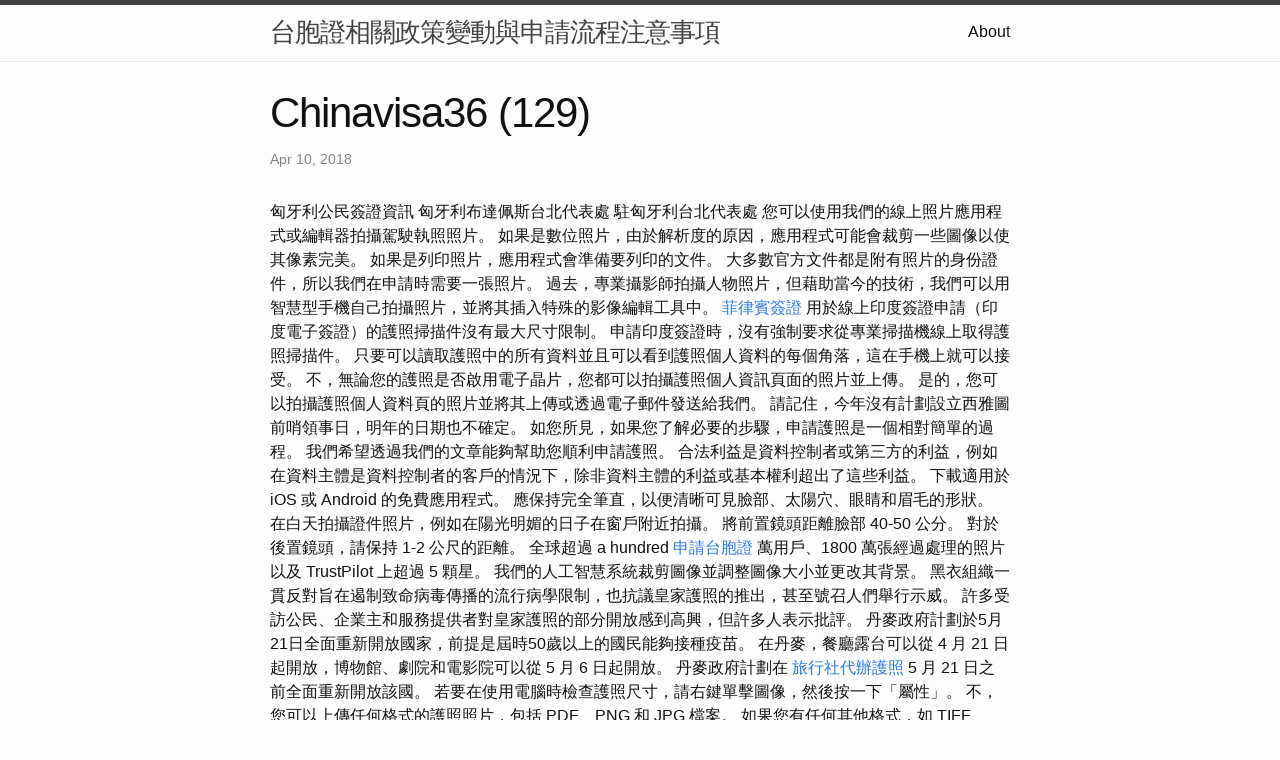

--- FILE ---
content_type: text/html
request_url: http://chinavisa36.s3-website.ap-southeast-4.amazonaws.com/research/chinavisa36-(129).html
body_size: 13003
content:
<!DOCTYPE html>
<html lang="en"><head>
  <meta charset="utf-8">
  <meta http-equiv="X-UA-Compatible" content="IE=edge">
  <meta name="viewport" content="width=device-width, initial-scale=1"><!-- Begin Jekyll SEO tag v2.8.0 -->
<title>Chinavisa36 (129) | 台胞證相關政策變動與申請流程注意事項</title>
<meta name="generator" content="Jekyll v4.3.1" />
<meta property="og:title" content="Chinavisa36 (129)" />
<meta property="og:locale" content="en_US" />
<meta name="description" content="匈牙利公民簽證資訊 匈牙利布達佩斯台北代表處 駐匈牙利台北代表處" />
<meta property="og:description" content="匈牙利公民簽證資訊 匈牙利布達佩斯台北代表處 駐匈牙利台北代表處" />
<link rel="canonical" href="http://localhost:4000/research/chinavisa36-(129).html" />
<meta property="og:url" content="http://localhost:4000/research/chinavisa36-(129).html" />
<meta property="og:site_name" content="台胞證相關政策變動與申請流程注意事項" />
<meta property="og:type" content="article" />
<meta property="article:published_time" content="2018-04-10T00:00:00+08:00" />
<meta name="twitter:card" content="summary" />
<meta property="twitter:title" content="Chinavisa36 (129)" />
<script type="application/ld+json">
{"@context":"https://schema.org","@type":"BlogPosting","dateModified":"2018-04-10T00:00:00+08:00","datePublished":"2018-04-10T00:00:00+08:00","description":"匈牙利公民簽證資訊 匈牙利布達佩斯台北代表處 駐匈牙利台北代表處","headline":"Chinavisa36 (129)","mainEntityOfPage":{"@type":"WebPage","@id":"http://localhost:4000/research/chinavisa36-(129).html"},"url":"http://localhost:4000/research/chinavisa36-(129).html"}</script>
<!-- End Jekyll SEO tag -->
<link rel="stylesheet" href="/assets/main.css"><link type="application/atom+xml" rel="alternate" href="http://localhost:4000/feed.xml" title="台胞證相關政策變動與申請流程注意事項" /></head>
<body><header class="site-header" role="banner">

  <div class="wrapper"><a class="site-title" rel="author" href="/">台胞證相關政策變動與申請流程注意事項</a><nav class="site-nav">
        <input type="checkbox" id="nav-trigger" class="nav-trigger" />
        <label for="nav-trigger">
          <span class="menu-icon">
            <svg viewBox="0 0 18 15" width="18px" height="15px">
              <path d="M18,1.484c0,0.82-0.665,1.484-1.484,1.484H1.484C0.665,2.969,0,2.304,0,1.484l0,0C0,0.665,0.665,0,1.484,0 h15.032C17.335,0,18,0.665,18,1.484L18,1.484z M18,7.516C18,8.335,17.335,9,16.516,9H1.484C0.665,9,0,8.335,0,7.516l0,0 c0-0.82,0.665-1.484,1.484-1.484h15.032C17.335,6.031,18,6.696,18,7.516L18,7.516z M18,13.516C18,14.335,17.335,15,16.516,15H1.484 C0.665,15,0,14.335,0,13.516l0,0c0-0.82,0.665-1.483,1.484-1.483h15.032C17.335,12.031,18,12.695,18,13.516L18,13.516z"/>
            </svg>
          </span>
        </label>

        <div class="trigger"><a class="page-link" href="/about/">About</a></div>
      </nav></div>
</header>
<main class="page-content" aria-label="Content">
      <div class="wrapper">
        <article class="post h-entry" itemscope itemtype="http://schema.org/BlogPosting">

  <header class="post-header">
    <h1 class="post-title p-name" itemprop="name headline">Chinavisa36 (129)</h1>
    <p class="post-meta">
      <time class="dt-published" datetime="2018-04-10T00:00:00+08:00" itemprop="datePublished">Apr 10, 2018
      </time></p>
  </header>

  <div class="post-content e-content" itemprop="articleBody">
    匈牙利公民簽證資訊 匈牙利布達佩斯台北代表處 駐匈牙利台北代表處

您可以使用我們的線上照片應用程式或編輯器拍攝駕駛執照照片。 如果是數位照片，由於解析度的原因，應用程式可能會裁剪一些圖像以使其像素完美。 如果是列印照片，應用程式會準備要列印的文件。 大多數官方文件都是附有照片的身份證件，所以我們在申請時需要一張照片。 過去，專業攝影師拍攝人物照片，但藉助當今的技術，我們可以用智慧型手機自己拍攝照片，並將其插入特殊的影像編輯工具中。 <a href="https://www.tumblr.com/travelagcy/728160631011901440/2?source=share">菲律賓簽證</a> 用於線上印度簽證申請（印度電子簽證）的護照掃描件沒有最大尺寸限制。 申請印度簽證時，沒有強制要求從專業掃描機線上取​​得護照掃描件。 只要可以讀取護照中的所有資料並且可以看到護照個人資料的每個角落，這在手機上就可以接受。 不，無論您的護照是否啟用電子晶片，您都可以拍攝護照個人資訊頁面的照片並上傳。

是的，您可以拍攝護照個人資料頁的照片並將其上傳或透過電子郵件發送給我們。 請記住，今年沒有計劃設立西雅圖前哨領事日，明年的日期也不確定。 如您所見，如果您了解必要的步驟，申請護照是一個相對簡單的過程。 我們希望透過我們的文章能夠幫助您順利申請護照。 合法利益是資料控制者或第三方的利益，例如在資料主體是資料控制者的客戶的情況下，除非資料主體的利益或基本權利超出了這些利益。 下載適用於 iOS 或 Android 的免費應用程式。 應保持完全筆直，以便清晰可見臉部、太陽穴、眼睛和眉毛的形狀。 在白天拍攝證件照片，例如在陽光明媚的日子在窗戶附近拍攝。 將前置鏡頭距離臉部 40-50 公分。 對於後置鏡頭，請保持 1-2 公尺的距離。 全球超過 a hundred <a href="https://www.tumblr.com/adventurealcove/730151448901484544/7?source=share">申請台胞證</a> 萬用戶、1800 萬張經過處理的照片以及 TrustPilot 上超過 5 顆星。 我們的人工智慧系統裁剪圖像並調整圖像大小並更改其背景。

黑衣組織一貫反對旨在遏制致命病毒傳播的流行病學限制，也抗議皇家護照的推出，甚至號召人們舉行示威。 許多受訪公民、企業主和服務提供者對皇家護照的部分開放感到高興，但許多人表示批評。 丹麥政府計劃於5月21日全面重新開放國家，前提是屆時50歲以上的國民能夠接種疫苗。 在丹麥，餐廳露台可以從 4 月 21 日起開放，博物館、劇院和電影院可以從 5 月 6 日起開放。 丹麥政府計劃在 <a href="https://pbtravelagency.weebly.com/blog/9669001">旅行社代辦護照</a> 5 月 21 日之前全面重新開放該國。 若要在使用電腦時檢查護照尺寸，請右鍵單擊圖像，然後按一下「屬性」。 不，您可以上傳任何格式的護照照片，包括 PDF、PNG 和 JPG 檔案。 如果您有任何其他格式，如 TIFF、SVG、AI 等，您可以聯絡我們的客戶支援並提供您的申請號碼。 了解有關您進入印度的護照的更多資訊 印度旅遊電子簽證、印度醫療電子簽證或印度商務電子簽證。

如果您的護照掃描件實際超過 1 MB，我們要求您透過「聯絡我們」向我們的客戶服務發送電子郵件。 本指南為您提供獲得印度簽證線上護照掃描件（eVisa India）資格的所有說明。 如果您所在國家沒有匈牙利外交使團，您也可以前往其他歐盟成員國的分支機構。 但是，他們只能向您發放臨時的一次性文件。 如果您因為沒有護照、護照已過期、遺失或損壞而需要申請新護照，那麼我們下面的文章肯定對您有用。 <a href="https://duffm78512.wordpress.com/2023/09/11/3/">台胞證台北</a> 我們試圖將您可能需要的所有資訊收集到一個包中。 處理包括對您的個人資料的所有操作，例如收集、處理、組織、建置等。 拍攝時最好面對窗戶站立，自然光充足。 護照照片中的一個常見錯誤是頭髮遮住了頭部的一部分。  如果您有長髮，請將其戴在可以看到整個臉的位置。 允許出於宗教原因使用頭巾（例如圍巾），但不能遮蓋臉頰和大部分頭部。 圍巾必須戴好，這樣頭的形狀才能被看見。

為了確保您的個人資料的處理符合相關法律並具有足夠的安全性，我們與資料處理者就個人資料的處理簽訂書面合約。 因此，您可以放心，我們會按照相關法律規定謹慎處理您的個人數據，並確保以最高的技術水平最大限度地保護您的個人數據。 如果因為身體狀況不允許而無法親自到場辦理護照，在家拍照也是不錯的選擇。 <a href="https://roaming-radiance-2.webnode.page/l/3/">杜拜簽證</a> 這可以透過線上圖像創建和編輯應用程式來實現，它使這一切變得快速而輕鬆。 匈牙利於 2009 年開始生產生物辨識護照和身分證件，目的是提高它們的安全性。  生物辨識護照是在旅行證件背面插入儲存元件（晶片）的護照，其中包含資料頁上的資料以及數位形式的指紋。

如果您的健康狀況不允許您親自出庭，您也可以透過申請人申請新護照，但這必須得到您的醫生的書面確認。 父母或其法定監護人可以為未成年子女申請新護照，但申請12歲以上護照時也必須親自到場。 沒有資料保護權，個人資料保護就不完整。 我們非常謹慎地保護您的個人資料；為此，我們採用下列技術和組織措施來確保您的個人資料的安全。 我們從您收到您的個人數據，並且只會在實現特定目標所需的範圍內使用它。 <a href="https://medium.com/@oqxvu60385115/9-9de5801b5157">杜拜簽證</a> 以下我們列出了法律規定的有效法律依據，據此我們有權處理您的個人資料。 個人數據不包括匿名或匯總數據，即無法明確歸屬於您的數據。 如果本聲明的任何部分不清楚，或您對個人資料保護有疑問或意見，請聯絡我們的資料保護經理進行補充。 為了充分了解我們如何保護您的個人訊息，我們建議您仔細閱讀本隱私權聲明。
  </div><a class="u-url" href="/research/chinavisa36-(129).html" hidden></a>
</article>

      </div>
    </main><footer class="site-footer h-card">
  <data class="u-url" href="/"></data>

  <div class="wrapper">

    <h2 class="footer-heading">台胞證相關政策變動與申請流程注意事項</h2>

    <div class="footer-col-wrapper">
      <div class="footer-col footer-col-1">
        <ul class="contact-list">
          <li class="p-name">台胞證相關政策變動與申請流程注意事項</li></ul>
      </div>

      <div class="footer-col footer-col-2"><ul class="social-media-list"></ul>
</div>

      <div class="footer-col footer-col-3">
        <p>前言 近年來，隨著兩岸關係的變動，台胞證相關政策也發生了一系列的變化。對於計畫前往中國大陸的台灣居民來說，理解最新的政策與申請流程是極為重要的。本文將深入探討台胞證、大陸簽證、中國簽證、VISA以及臺灣居民來往大陸通行證等相關議題，提供申請者全面的資訊。
台胞證概述 台胞證是台灣居民前往中國大陸的主要旅行文件，可視為一種身分證明，允許持證人在中國大陸逗留、工作或探親。近期，台胞證的有效期限以及申請要求有所調整，申請者應密切留意相關政策的變動。
大陸簽證與中國簽證 除了台胞證外，一些特殊情況下，台灣居民可能需要申請大陸簽證或中國簽證。大陸簽證通常適用於非台胞證持有者，例如短期商務旅行者或學生。中國簽證則可能涉及到其他區域，申請者需依據自身目的選擇適當的簽證類型。
VISA相關注意事項 VISA是一般用語，涵蓋了各種國際旅行文件，包括大陸簽證和其他國家的簽證。在申請VISA時，應詳細閱讀申請表格，確保提供的文件齊全且符合要求。此外，申請者應留意簽證的種類，以確保其符合自身旅行目的。
臺灣居民來往大陸通行證 臺灣居民來往大陸通行證是另一種兩岸居民通行的文件，適用於一些特殊情況，如前往中國大陸的陸客旅行團。申請者應確認其旅行目的是否適用於此通行證，並提前辦理相關手續。
政策變動與流程更新 由於兩岸關係動盪，台胞證相關政策可能隨時調整，因此申請者應定期查閱官方網站或洽詢相關機關，以獲取最新資訊。同時，在填寫申請表格時，應仔細閱讀說明，以確保提供正確且完整的資料，以免延誤申請流程。
結語 隨著兩岸關係的變遷，台胞證相關政策也經歷了多次調整。申請者應保持關注最新政策動向，同時在申請流程中細心操作，以確保順利獲得所需文件。謹慎了解與遵守相關規定，將有助於平順、順利完成兩岸旅行手續。</p>
      </div>
    </div>

  </div>

</footer>
</body>

</html>
